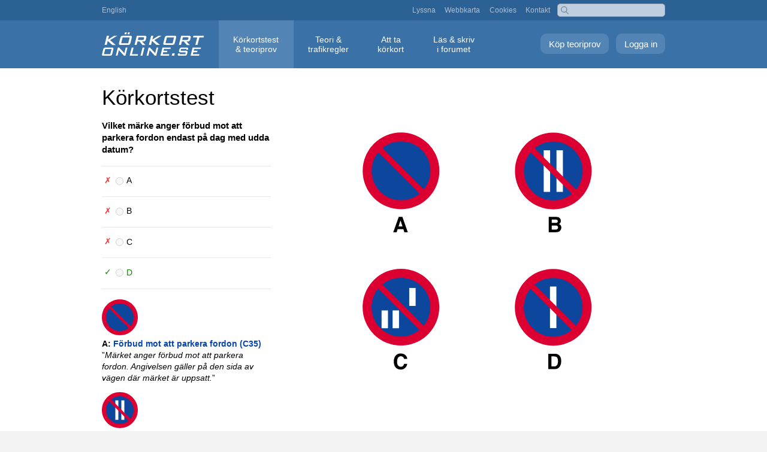

--- FILE ---
content_type: text/html; charset=UTF-8
request_url: https://korkortonline.se/teoritest/forklaringar/fraga/20/
body_size: 3704
content:
<!DOCTYPE html>
<html lang="sv">
<head>
<meta charset="utf-8">
<meta name="viewport" content="width=device-width, initial-scale=1.0">
<title>Körkortstest: Vilket märke anger förbud mot att parkera fordon endast på dag med udda datum?</title>
<meta name="description" content="Körkortstest: Förklaring">
<meta name="keywords" content="förklaring, Körkortstest">
<link rel="canonical" href="https://korkortonline.se/teoritest/forklaringar/fraga/20/">
<link rel="alternate" hreflang="sv" href="https://korkortonline.se/teoritest/forklaringar/fraga/20/">
<link rel="alternate" hreflang="en" href="https://korkortonline.se/en/theory-test/explanations/question/20/">
<link href="/style134.css" rel="stylesheet" type="text/css">
<link href="/style-gratis7.css" rel="stylesheet" type="text/css">
</head>

<body><div id="body-wrap"><div class="pop-menu"><a href="?meny=1" class="resp-pop-menu"><span class="resp-pop-menu-text">&#x25BC; MENY</span></a>

<div id="top" class="hide-pop-menu"><div id="top-inner">

<a href="https://korkortonline.se/en/theory-test/explanations/question/20/">English</a>

<div id="top-right" class="hide-resp"><a href="https://korkortonline.se/lyssna/">Lyssna</a> <a href="https://korkortonline.se/sitemap/">Webbkarta</a> <a href="https://korkortonline.se/cookies/">Cookies</a> <a href="https://korkortonline.se/kontakt/">Kontakt</a></div>

<div class="search-right"><form action="https://korkortonline.se/sok/" method="get"><input type="text" name="q"></form></div></div></div>

<div id="menu-bar" class="hide-pop-menu teoritest"><div id="menu-wrap"><a href="https://korkortonline.se/teoritest/logga-in/" class="logga-in">Logga in</a> <a href="https://korkortonline.se/teoritest/registrera/" class="skapa-konto">Köp teoriprov</a><div class="top-logo"><a href="https://korkortonline.se/" title="Körkortonline.se"></a></div><div id="menu"><ul><li><a href="https://korkortonline.se/teoritest/" class="current">Körkortstest <span class="menu-block">&amp; teoriprov</span></a></li><li><a href="https://korkortonline.se/teori/">Teori &amp; <span class="menu-block">trafikregler</span></a></li><li><a href="https://korkortonline.se/fakta/">Att ta <span class="menu-block">körkort</span></a></li><li><a href="https://korkortonline.se/forum/">Läs &amp; skriv <span class="menu-block">i forumet</span></a></li></ul></div></div></div></div>

<div id="body-wrap-inner-wide"><div class="colmask mainpage">

<div class="provyta">

<h1>Körkortstest</h1>

</div>

<div id="read"><div class="provyta"><div class="img"><a href="https://cdn.korkortonline.se/images/teoritest/c35-c36-c36-c38.svg" target="_blank"><img src="https://cdn.korkortonline.se/images/teoritest/c35-c36-c36-c38.svg" class="klickbar" alt=""></a></div>

<p class="fraga">Vilket märke anger förbud mot att parkera fordon endast på dag med udda datum?</p>


<div class="alt-container">
<div class="alt-check"><span class="red-check" title="Fel">&#10007;</span></div>
<div class="alt-radio-res"><input type="radio" name="2494" value="2494" id="alt-id-2494" disabled="disabled"></div>
<div class="alt-text"><label for="alt-id-2494">A</label></div>
</div>

<div class="alt-container">
<div class="alt-check"><span class="red-check" title="Fel">&#10007;</span></div>
<div class="alt-radio-res"><input type="radio" name="2495" value="2495" id="alt-id-2495" disabled="disabled"></div>
<div class="alt-text"><label for="alt-id-2495">B</label></div>
</div>

<div class="alt-container">
<div class="alt-check"><span class="red-check" title="Fel">&#10007;</span></div>
<div class="alt-radio-res"><input type="radio" name="2496" value="2496" id="alt-id-2496" disabled="disabled"></div>
<div class="alt-text"><label for="alt-id-2496">C</label></div>
</div>

<div class="alt-container">
<div class="alt-check"><span class="green-check" title="Rätt">&#10003;</span></div>
<div class="alt-radio-res"><input type="radio" name="2497" value="2497" id="alt-id-2497" disabled="disabled"></div>
<div class="alt-text green"><label for="alt-id-2497">D</label></div>
</div>

</div><div class="forklaring-text">

<p><a href="https://korkortonline.se/teori/vagmarken/forbudsmarken/c35/"><img src="https://cdn.korkortonline.se/images/vagmarken/C35-1.svg" class="forklaring-vm" alt="" /></a><br /><strong>A: <a href="https://korkortonline.se/teori/vagmarken/forbudsmarken/c35/">Förbud mot att parkera fordon (C35)</a></strong><br />”<em>Märket anger förbud mot att parkera fordon. Angivelsen gäller på den sida av vägen där märket är uppsatt.</em>”</p>

<p><a href="https://korkortonline.se/teori/vagmarken/forbudsmarken/c37/"><img src="https://cdn.korkortonline.se/images/vagmarken/C37-1.svg" class="forklaring-vm" alt="" /></a><br /><strong>B: <a href="https://korkortonline.se/teori/vagmarken/forbudsmarken/c37/">Förbud mot att parkera fordon på dag med jämnt datum (C37)</a></strong><br />”<em>De närmare föreskrifterna till märke C35, förbud mot att parkera fordon, gäller även till detta märke.</em>”</p>

<p><a href="https://korkortonline.se/teori/vagmarken/forbudsmarken/c38/"><img src="https://cdn.korkortonline.se/images/vagmarken/C38-1.svg" class="forklaring-vm" alt="" /></a><br /><strong>C: <a href="https://korkortonline.se/teori/vagmarken/forbudsmarken/c38/">Datumparkering (C38)</a></strong><br />”<em>Märket anger förbud mot att parkera fordon på dagar med jämnt datum på den sida av vägen som har jämna adressnummer och på dagar med udda datum på den sida av vägen som har udda adressnummer. De närmare föreskrifterna till märke C35, förbud mot att parkera fordon, gäller även till detta märke.</em>”</p>

<p><a href="https://korkortonline.se/teori/vagmarken/forbudsmarken/c36/"><img src="https://cdn.korkortonline.se/images/vagmarken/C36-1.svg" class="forklaring-vm" alt="" /></a><br /><strong>D: <a href="https://korkortonline.se/teori/vagmarken/forbudsmarken/c36/">Förbud mot att parkera fordon på dag med udda datum (C36)</a></strong><br />”<em>De närmare föreskrifterna till märke C35, förbud mot att parkera fordon, gäller även till detta märke.</em>”</p><div id="lyssna"><p><a accesskey="L" href="https://korkortonline.se/teoritest/forklaringar/fraga/20/0/lyssna/"><img src="https://cdn.korkortonline.se/images/site/speaker.svg" alt="" title="Lyssna"></a></p></div>
<div class="hr"></div>

<p>Denna sida innehåller ett exempel på en förklarad körkortsfråga. Körkortonline.se ger dig möjlighet att skapa ett <a href="https://korkortonline.se/teoritest/registrera/">personligt konto med över 1000 körkortstestfrågor</a>.</p>

</p>

<p>Det finns även en <a href="https://korkortonline.se/teori/">gratis körkortsbok / teoribok online (2026)</a>. Missa inte <a href="https://korkortonline.se/teoribok/">körkortsboken som PDF med körkortsteori</a></p>

<p><strong>Här finns exempel på fler förklaringar:</strong></p>

<ul class="lispace">
<li><a href="https://korkortonline.se/teoritest/forklaringar/fraga/21/">Vilka märken anger påbjuden körriktning?</a></li>
<li><a href="https://korkortonline.se/teoritest/forklaringar/fraga/22/">Måste du ha dubbdäck på släpvagnen om du har dubbdäck på bilen vid vinterväglag?</a></li>
<li><a href="https://korkortonline.se/teoritest/forklaringar/fraga/23/">Du vill fortsätta rakt fram. Har du väjningsplikt mot bilen som backar?</a></li>
<li><a href="https://korkortonline.se/teoritest/forklaringar/fraga/24/">När är det förbjudet att använda dubbdäck, om inte vinterväglag råder?</a></li>
<li><a href="https://korkortonline.se/teoritest/forklaringar/fraga/25/">Du vill fortsätta rakt fram. Får du passera bussarna?</a></li>
<li><a href="https://korkortonline.se/teoritest/forklaringar/fraga/26/">Har du anledning att misstänka att något är fel om bromspedalen sjunker långsamt under hårt tryck?</a></li>
<li><a href="https://korkortonline.se/teoritest/forklaringar/fraga/27/">Kan ditt körsätt påverka bränsleförbrukningen?</a></li>
<li><a href="https://korkortonline.se/teoritest/forklaringar/fraga/28/">Varför bör du montera av en takbox när du inte använder den?</a></li>
<li><a href="https://korkortonline.se/teoritest/forklaringar/fraga/29/">Vilket alternativ är generellt att föredra?</a></li>
<li><a href="https://korkortonline.se/teoritest/forklaringar/fraga/30/">Klockan är 14:00 en lördag. Du är inte boende. Får du parkera här fram till måndag klockan 08:00?</a></li>
<li><a href="https://korkortonline.se/teoritest/forklaringar/fraga/31/">Du ska åt samma håll som mopeden. Vad är sant i ögonblicket då videon tar slut?</a></li>
<li><a href="https://korkortonline.se/teoritest/forklaringar/fraga/32/">Du kör på en motorväg. Vad är sant med tanke på den vita bilen som kör i accelerationsfältet?</a></li>
<li><a href="https://korkortonline.se/teoritest/forklaringar/fraga/33/">Är det tillåtet att köra mycket långsamt utan anledning?</a></li>
<li><a href="https://korkortonline.se/teoritest/forklaringar/fraga/34/">Du har inget parkeringstillstånd. Får du parkera på denna plats?</a></li>
<li><a href="https://korkortonline.se/teoritest/forklaringar/fraga/35/">Du har inga fordon bakom dig. Får du stanna kvar i vänster körfält och köra om den andra lastbilen?</a></li>
<li><a href="https://korkortonline.se/teoritest/forklaringar/fraga/36/">Har du väjningsplikt mot fordon som kommer från höger?</a></li>
<li><a href="https://korkortonline.se/teoritest/forklaringar/fraga/37/">Kan det förekomma korsande trafik i samma plan längre fram på denna väg?</a></li>
<li><a href="https://korkortonline.se/teoritest/forklaringar/fraga/38/">Vad är svårast att bedöma vid en omkörning?</a></li>
<li><a href="https://korkortonline.se/teoritest/forklaringar/fraga/39/">Gäller speciella regler för följen av olika slag, exempelvis en grupp barn med ledare?</a></li>
<li><a href="https://korkortonline.se/teoritest/forklaringar/fraga/40/">Om du kör på en gående, hur stor roll spelar det att du körde i 30 km/h i stället för 50 km/h?</a></li>
</ul>

<p><strong>Kategori:</strong></p>
<ul class="lispace">
<li><a href="https://korkortonline.se/teoritest/forklaringar/fraga/k1/">Körkortstest: <strong>Fordon</strong></a></li>
<li><a href="https://korkortonline.se/teoritest/forklaringar/fraga/k2/">Körkortstest: <strong>Miljö</strong></a></li>
<li><a href="https://korkortonline.se/teoritest/forklaringar/fraga/k3/">Körkortstest: <strong>Trafiksäkerhet</strong></a></li>
<li><a href="https://korkortonline.se/teoritest/forklaringar/fraga/k4/">Körkortstest: <strong>Trafikregler</strong></a></li>
<li><a href="https://korkortonline.se/teoritest/forklaringar/fraga/k5/">Körkortstest: <strong>Personliga&nbsp;förutsättningar</strong></a></li>
<li><a href="https://korkortonline.se/teoritest/forklaringar/fraga/k6/">Körkortstest: <strong>Vägmärken</strong></a></li>
</ul><div class="hr" style="margin-top:5em;margin-bottom:5em"></div>
	
<div style="text-align:center">
<h2>Exempel på kontot du kan köpa</h2>

<div class="exempel-screen" style="padding-bottom:1em">

<div style="display:inline-block;margin:1em;"><a href="https://korkortonline.se/teoritest/exempel/"><img src="https://cdn.korkortonline.se/images/exempel/korkortonline-teoriprov-startsidan-exempel-54778.jpg" alt="Startsidan för teoriprov online" class="rb" style="width:200px"><br>Startsidan när du är inloggad</a></div>

<div style="display:inline-block;margin:1em;"><a href="https://korkortonline.se/teoritest/exempel/test/"><img src="https://cdn.korkortonline.se/images/exempel/korkortonline-teoriprov-korkortsfraga-exempel-49221.jpg" alt="Teoritest, exempel på en körkortsfråga" class="rb" style="width:200px"><br>Ett pågående teoriprov</a></div>

<div style="display:inline-block;margin:1em;"><a href="https://korkortonline.se/teoritest/exempel/forklaringar/"><img src="https://cdn.korkortonline.se/images/exempel/korkortonline-teoriprov-sok-forklaring-exempel-40556.jpg" alt="Förklaringar till körkortsfrågor" class="rb" style="width:200px"><br>Sök bland förklaringarna</a></div>

<div style="display:inline-block;margin:1em;"><a href="https://korkortonline.se/teoritest/exempel/statistik/"><img src="https://cdn.korkortonline.se/images/exempel/korkortonline-teoriprov-statistik-exempel-27736.jpg" alt="Statistik över gjorda teoriprov" class="rb" style="width:200px"><br>Din personliga statistik</a></div>
</div></div>

</div></div><div class="hr" style="margin-top:5em;margin-bottom:5em"></div><div style="text-align:center"><a href="https://korkortonline.se/teoritest/gratis-demo/" class="index-button" style="font-size:1.2em;margin-top:0">Teoriprov gratis – testa nu</a></div><div class="hr" style="margin-top:5em;margin-bottom:5em"></div><div style="max-width:70em;margin:0 auto">
<h2 class="reg-h2">Köp alla 1000 frågor</h2>
<div id="regbox-2" style="margin-bottom:2em">

<div class="regbox-bg">


<div class="features">
<div class="regbox-img">
<img src="https://cdn.korkortonline.se/images/site/korkortonline-korkortsfragor-teoriprov-63821.jpg" style="width:200px;margin-bottom:1.2em" alt="Körkortsfrågor – öva på körkortstest / teoriprov">
</div>


<form action="/teoritest/registrera/" method="post">
<div style="text-align:center;margin-bottom:1em">
<span class="green">&#10003;</span> Personligt konto med alla 1000 frågor.<br><br>
<span class="green">&#10003;</span> Obegränsat antal prov under giltighetstiden.<br><br>
</div>
<div style="font-size:115%">


<label class="registrera-typ"><input type="radio" name="paket" value="5" checked="checked"><span class="block-radio"><strong>5 dagar</strong> <span class="small-screen-br">med alla 1000 frågor</span> <span class="price-tag-display">99 kr</span></span></label>

<label class="registrera-typ"><input type="radio" name="paket" value="30"><span class="block-radio"><strong>30 dagar</strong> <span class="small-screen-br">med alla 1000 frågor</span> <span class="price-tag-display">199 kr</span></span></label>

<label class="registrera-typ"><input type="radio" name="paket" value="365"><span class="block-radio"><strong>365 dagar</strong> <span class="small-screen-br">med alla 1000 frågor</span> <span class="price-tag-display">399 kr</span></span></label>

</div>

<input type="hidden" name="regref" value="/teoritest/forklaringar/sv">

<div class="betala" style="padding-top:0">
<button type="submit" name="betala" value="1" class="betala-knapp" style="margin-top:1em;margin-bottom:1.5em">Köp alla 1000 frågor</button>
</div>

<div style="max-width:270px;margin:0 auto">
<img src="https://cdn.korkortonline.se/images/site/payment-logos.svg" alt="Swish, Visa, Mastercard">
</div>

</form>

</div>

</div></div></div></div></div></div>

<div id="footer">

<span class="footer-space resp-block">&copy; 2007–2026 Hagberg Media AB</span>

<div class="footer-links"><a href="https://korkortonline.se/om/">Om</a> <a href="https://korkortonline.se/anvandarvillkor/">Användarvillkor</a> <a href="https://korkortonline.se/personuppgifter/">Personuppgifter</a> <a href="https://korkortonline.se/cookies/">Cookies</a> <a href="https://korkortonline.se/videoinstallningar/">Videoinställningar</a> <a href="https://korkortonline.se/kontakt/">Kontakta&nbsp;kundtjänst</a></div>

<span class="space"><a href="https://korkortonline.se/en/theory-test/explanations/question/20/"><span class="lang-icon">EN</span> English</a></span>

</div>

</body>
</html>

--- FILE ---
content_type: text/css
request_url: https://korkortonline.se/style-gratis7.css
body_size: 1096
content:
@media screen and (max-width: 750px) {

body {
	-webkit-text-size-adjust: 100%;
	}

input {
	font-size:1em;
	}
		
#body-wrap {
	margin: 0 auto;
	width: auto;
	min-width: 320px;
	background-color: #ffffff;
	overflow:auto;
	padding-bottom: 0.4em;
	border-bottom: 1px solid #e8e8e8;
	}
	
#body-wrap-inner {
	margin: 0 10px 0 10px;
	width:auto;
	font-size: 1em !important;
	}	

#body-wrap-inner-wide {
	margin: 0 auto;
	width:auto;
	padding:0;
	}
	
#body-wrap-inner-medium {
	padding-left:10px;
	padding-right:10px;
	}
	
.boxspace {
	margin: 0 auto;
	width:auto;
	}
	
.lr-space {
	margin: 0 10px 0 10px;
	}

p {
	max-width: none;
	}

.colmask {
	position: relative;
	clear: none;
	float: inherit;
	width: auto;
	overflow: hidden;
	margin: 1em 0 0 0;
	}
		
.colmask img {	
	max-width:none;
	height: auto;
	}
	
.rbs, .klickbar {
	border-radius: 0;
    box-shadow: none;
	}

#statistik .provyta .img img {
	margin-left:1em;
	}
	
#statistik .provyta .img img.klickbar, #statistik .provyta .img img.klickbar-left, .img img.klickbar {
	margin-left:0;
	}

.img img {
	max-width: 92%;
	height: auto;
	}
	
.img .klickbar {
	width: 100%;
	max-width: 100%;
	height: auto;
	margin-bottom: 0.9em !important;
	}
	
.provyta .klickbar-vm {
	max-width: 220px;
	max-height: 220px;
	margin-bottom: 0.9em !important;
	margin-left: 0 !important;
	}

.img  {
	text-align: center !important;
	margin: 0 auto !important;
	width: 100% !important;
	}

	
	
/* Provyta */

.provyta {
	margin: 0;
	}
	
.provyta h1 {
	margin-left: 10px;
	}
	
.fraga {
	font-weight: bold;
	margin: 0;
	padding: 0 1em 1em 1em;
	border-bottom:1px solid #e8e8e8;
	max-width: none;
	font-size:1em;
	}

.fraga-markerad {
	background-color: #c1e2fe;
	padding: 0.1em;
	margin-right: 0.5em;
	}
	
.nasta, .sista-fragan  {
	display: block;
	width: 94%;
	margin: 2.7em 0 3em 3% !important;
	font-size:1.3em !important;
	}

.hlbutton input[type=submit] {
	min-width: 9em;
	font-size:1.5em;
	padding:0.7em;
	}
	
.foregaende {
	display: block;
	width: 94%;
	margin: 0 0 1em 3%;
	font-size:1.3em !important;
	}
	
.big-button {
	width: 100%;
	font-size:1.3em !important;
	}

.antal-kvar {
	margin: 1.5em 0 0.3em 0;
	display: block;
	clear:both;
	}

#readspeaker_button1 img {
	margin-bottom:0.3em;
	}

.img img {
	margin-left:1em;
	}

.provyta .img, .provyta .img-stor {
	background-color: #fff;
	padding-left: 0;
	text-align:left;
	margin-bottom:1em;
	}

.provyta .img-stor img {
	width: 520px;
	}
	
.provyta .img-forklaring {
	float: none;
	background-color: #fff;
	padding-left: 1.3em;
	margin-bottom: 2em;
	}
	
.provyta .alt {
	display: block;
	margin:0;
	padding: 1.2em 1em 1.2em 1em;
	border-bottom:1px solid #e8e8e8;;
	}

.provyta .alt input {
	margin: 0;
	}	

.spara {
	margin-left: 1em;
	}
	
.kontroller {
	position: relative;
	clear: both;
	width: 100%;
	overflow: hidden;
	padding: 1.3em 0 1.3em 1em;
	}

.provyta-colright, .provyta-colmid, .provyta-colleft {
	float: left;
	width: 100%;
	position: relative;
	}
	
.provyta-col1, .provyta-col2, .provyta-col3 {
	float: left;
	position: relative;
	padding: 0;
	overflow: hidden;
	}

.provyta-botten .provyta-colmid {
	right: 33%;
	}
	
.provyta-botten .provyta-colleft {
	right: 34%;
	}

.provyta-botten .provyta-col1 {
	width: 34%;
	left: 100%;
	text-align: center;
	}
	
.provyta-botten .provyta-col2 {
	width: 33%;
	left: 33%;
	}

.provyta-botten .provyta-col2 img {
	margin: 0.2em 0 0 0;
	float: left;
	}
	
.provyta-botten .provyta-col3 {
	width: 33%;
	left: 67%;
	text-align: right;
	}
		
.provyta-botten .provyta-col1 input {
	margin-right:0.5em;
	margin-bottom:0.5em;
	font-size:1em;
	}
	
.provyta-botten .provyta-col3 input {
	margin-right:2em;
	font-size:1em;
	}
	
.provyta .mark, #statistik .provyta .mark {
	margin: 0.2em 0.2em 0 0;
	float: left;
	border-radius: 0;
	}

}

--- FILE ---
content_type: image/svg+xml
request_url: https://cdn.korkortonline.se/images/vagmarken/C36-1.svg
body_size: 592
content:
<svg xmlns="http://www.w3.org/2000/svg" viewBox="0 0 1000 1000"><defs><style>.a,.d{fill:#dc0032;}.b{fill:#0c479d;}.c{fill:#fff;}.c,.d{isolation:isolate;}</style></defs><title>C36-1 korkortonline.se</title><path class="a" d="M500.2,1000.2c-276.14,0-500-223.86-500-500S224.06.2,500.2.2s500,223.86,500,500-223.86,500-500,500Z" transform="translate(-0.2 -0.2)"/><path class="b" d="M500.2,883.53c-211.71,0-383.33-171.62-383.33-383.33S288.49,116.86,500.2,116.86,883.53,288.49,883.53,500.2,711.91,883.53,500.2,883.53Z" transform="translate(-0.2 -0.2)"/><path class="c" d="M458.53,229.37h83.33V771H458.53Z" transform="translate(-0.2 -0.2)"/><path class="d" d="M866.13,813.09l-53,53L134.27,187.31l53-53Z" transform="translate(-0.2 -0.2)"/></svg>

--- FILE ---
content_type: image/svg+xml
request_url: https://cdn.korkortonline.se/images/site/payment-logos.svg
body_size: 3093
content:
<svg id="a" xmlns="http://www.w3.org/2000/svg" xmlns:xlink="http://www.w3.org/1999/xlink" viewBox="0 0 728.23 92.33"><defs><style>.p{fill:#e41522;}.q{fill:#eb621d;}.r{fill:#f59e1f;}.s{fill:#2e4999;}.t{fill:url(#g);}.t,.u,.v,.w{fill-rule:evenodd;}.u{fill:url(#l);}.v{fill:url(#n);}.w{fill:url(#i);}.x{fill:#4b4b4a;}</style><linearGradient id="g" x1="-104.45" y1="412.49" x2="-104.56" y2="412.76" gradientTransform="translate(13203.62 64106.15) scale(125.82 -155.25)" gradientUnits="userSpaceOnUse"><stop offset="0" stop-color="#e62a36"/><stop offset="1" stop-color="#ffd02f"/></linearGradient><linearGradient id="i" x1="-104.23" y1="412.52" x2="-104.49" y2="412.02" gradientTransform="translate(12036.78 51921.94) scale(114.75 -125.78)" gradientUnits="userSpaceOnUse"><stop offset="0" stop-color="#fbc52e"/><stop offset=".26" stop-color="#ee7137"/><stop offset=".56" stop-color="#b665a5"/><stop offset="1" stop-color="#4e4797"/></linearGradient><linearGradient id="l" x1="-104.29" y1="412.64" x2="-104.19" y2="412.38" gradientTransform="translate(13153.6 64085.59) scale(125.82 -155.25)" gradientUnits="userSpaceOnUse"><stop offset="0" stop-color="#8ecdc3"/><stop offset=".27" stop-color="#7bcdf3"/><stop offset=".55" stop-color="#769fd4"/><stop offset="1" stop-color="#4e4797"/></linearGradient><linearGradient id="n" x1="-104.42" y1="411.95" x2="-104.16" y2="412.44" gradientTransform="translate(11997.84 51871.84) scale(114.75 -125.78)" gradientUnits="userSpaceOnUse"><stop offset="0" stop-color="#5067ae"/><stop offset=".25" stop-color="#54c3ed"/><stop offset=".56" stop-color="#75bb67"/><stop offset="1" stop-color="#ffd02f"/></linearGradient></defs><path class="s" d="M433.39,23.12l-19.67,46.93h-12.83l-9.68-37.45c-.59-2.31-1.1-3.15-2.89-4.12-2.92-1.58-7.74-3.07-11.98-3.99l.29-1.36h20.66c2.63,0,5,1.75,5.6,4.78l5.11,27.16,12.63-31.94h12.75ZM483.67,54.73c.05-12.39-17.13-13.07-17.01-18.6.04-1.68,1.64-3.47,5.15-3.93,1.74-.23,6.53-.4,11.97,2.1l2.13-9.95c-2.92-1.06-6.68-2.08-11.36-2.08-12,0-20.44,6.38-20.51,15.51-.08,6.76,6.03,10.53,10.63,12.77,4.73,2.3,6.32,3.78,6.3,5.83-.03,3.15-3.77,4.54-7.27,4.59-6.1.09-9.64-1.65-12.46-2.96l-2.2,10.28c2.84,1.3,8.07,2.44,13.5,2.49,12.75,0,21.1-6.3,21.14-16.06M515.35,70.05h11.23l-9.8-46.93h-10.36c-2.33,0-4.3,1.36-5.17,3.44l-18.22,43.49h12.75l2.53-7.01h15.58l1.47,7.01ZM501.81,53.43l6.39-17.62,3.68,17.62h-10.07ZM450.73,23.12l-10.04,46.93h-12.14l10.04-46.93h12.14Z"/><g id="b"><g id="c"><path id="d" class="x" d="M288.31,25.68c0-1.07.2-2.06.59-3,.39-.93.92-1.75,1.6-2.44.67-.69,1.46-1.24,2.36-1.64.9-.4,1.87-.6,2.91-.6s2.03.2,2.95.6c.92.4,1.72.95,2.39,1.64.68.69,1.21,1.51,1.61,2.44.39.93.59,1.93.59,3s-.2,2.06-.59,3c-.39.93-.93,1.75-1.61,2.44-.68.69-1.48,1.24-2.39,1.64-.92.4-1.9.6-2.95.6s-2.01-.2-2.91-.6c-.9-.4-1.69-.95-2.36-1.64-.67-.69-1.2-1.51-1.6-2.44-.39-.93-.59-1.93-.59-3ZM289.84,25.68c0,.88.15,1.7.45,2.46.3.76.72,1.42,1.25,1.98s1.16,1,1.88,1.33,1.5.48,2.34.48,1.65-.16,2.37-.48c.73-.32,1.36-.76,1.9-1.33.54-.56.96-1.22,1.27-1.98.31-.76.46-1.58.46-2.46s-.15-1.7-.46-2.46c-.31-.76-.73-1.42-1.27-1.98-.54-.56-1.17-1-1.9-1.33-.73-.32-1.52-.48-2.37-.48s-1.62.16-2.34.48-1.35.76-1.88,1.33-.95,1.22-1.25,1.98c-.3.76-.45,1.58-.45,2.46ZM293.2,22.38c0-.46.23-.69.69-.69h2.37c.76,0,1.36.22,1.81.65.45.43.67,1.02.67,1.77,0,.31-.05.58-.14.82-.09.24-.21.45-.35.62-.14.18-.29.32-.46.43-.17.11-.34.19-.5.23v.04s.03.04.06.08c.03.03.06.07.08.14.03.06.07.14.13.22l1.09,2.12c.13.24.15.43.08.58-.07.15-.22.22-.46.22h-.25c-.39,0-.67-.17-.82-.5l-1.22-2.57h-1.3v2.4c0,.45-.22.67-.65.67h-.19c-.43,0-.65-.22-.65-.67v-6.56ZM295.96,25.45c.41,0,.72-.12.95-.36.22-.24.34-.57.34-.99s-.11-.72-.34-.95c-.22-.22-.53-.34-.92-.34h-1.28v2.63h1.26ZM234.73,30.48c2.37,0,4.39.3,6.04.91,1.65.61,2.94,1.17,3.88,1.68.79.42,1.26.98,1.4,1.68s.02,1.45-.35,2.24l-.7,1.26c-.42.84-.95,1.33-1.61,1.47-.65.14-1.42.02-2.3-.35-.79-.37-1.75-.76-2.86-1.15-1.12-.4-2.42-.59-3.91-.59s-2.72.3-3.56.91c-.84.61-1.26,1.47-1.26,2.59,0,.98.43,1.77,1.29,2.38.86.61,1.96,1.14,3.28,1.61,1.33.47,2.75.97,4.26,1.5,1.51.54,2.93,1.22,4.26,2.06,1.33.84,2.42,1.91,3.28,3.22.86,1.31,1.29,2.96,1.29,4.97,0,1.59-.31,3.04-.94,4.37s-1.54,2.48-2.72,3.46c-1.19.98-2.62,1.75-4.3,2.31-1.68.56-3.54.84-5.59.84-2.89,0-5.32-.42-7.3-1.26-1.98-.84-3.5-1.63-4.57-2.38-.79-.47-1.23-1.05-1.33-1.75-.09-.7.12-1.45.63-2.24l.84-1.26c.51-.75,1.08-1.17,1.71-1.26.63-.09,1.39.09,2.27.56.84.47,1.92.99,3.25,1.57,1.33.58,2.9.87,4.71.87,1.54,0,2.75-.33,3.63-.98.88-.65,1.33-1.54,1.33-2.66,0-.98-.43-1.76-1.29-2.34-.86-.58-1.96-1.12-3.28-1.61-1.33-.49-2.75-1.01-4.26-1.57-1.51-.56-2.93-1.26-4.26-2.1-1.33-.84-2.42-1.91-3.28-3.22-.86-1.31-1.29-2.98-1.29-5.04,0-1.73.36-3.26,1.08-4.62.72-1.35,1.7-2.47,2.93-3.36,1.23-.89,2.68-1.56,4.33-2.03,1.65-.47,3.41-.7,5.27-.7ZM130.91,30.48c2.37,0,4.39.3,6.04.91,1.65.61,2.94,1.17,3.88,1.68.79.42,1.26.98,1.4,1.68.14.7.02,1.45-.35,2.24l-.7,1.26c-.42.84-.95,1.33-1.61,1.47-.65.14-1.42.02-2.3-.35-.79-.37-1.75-.76-2.86-1.15-1.12-.4-2.42-.59-3.91-.59s-2.72.3-3.56.91c-.84.61-1.26,1.47-1.26,2.59,0,.98.43,1.77,1.29,2.38.86.61,1.96,1.14,3.28,1.61,1.33.47,2.75.97,4.26,1.5,1.51.54,2.93,1.22,4.26,2.06,1.33.84,2.42,1.91,3.28,3.22.86,1.31,1.29,2.96,1.29,4.97,0,1.59-.31,3.04-.94,4.37s-1.54,2.48-2.72,3.46c-1.19.98-2.62,1.75-4.3,2.31-1.68.56-3.54.84-5.59.84-2.89,0-5.32-.42-7.3-1.26-1.98-.84-3.5-1.63-4.57-2.38-.79-.47-1.23-1.05-1.33-1.75-.09-.7.12-1.45.63-2.24l.84-1.26c.51-.75,1.08-1.17,1.71-1.26.63-.09,1.39.09,2.27.56.84.47,1.92.99,3.25,1.57,1.33.58,2.9.87,4.71.87,1.54,0,2.75-.33,3.63-.98.88-.65,1.33-1.54,1.33-2.66,0-.98-.43-1.76-1.29-2.34-.86-.58-1.96-1.12-3.28-1.61-1.33-.49-2.75-1.01-4.26-1.57-1.51-.56-2.93-1.26-4.26-2.1-1.33-.84-2.42-1.91-3.28-3.22-.86-1.31-1.29-2.98-1.29-5.04,0-1.73.36-3.26,1.08-4.62.72-1.35,1.7-2.47,2.93-3.36,1.23-.89,2.68-1.56,4.33-2.03,1.65-.47,3.41-.7,5.27-.7ZM258.26,17.33c1.96,0,2.93.98,2.93,2.94v14.41c0,.47-.01.87-.03,1.22-.02.35-.06.66-.1.94-.05.33-.07.61-.07.84h.14c.42-.84,1.01-1.69,1.78-2.55.77-.86,1.68-1.64,2.72-2.34,1.05-.7,2.23-1.26,3.56-1.68,1.33-.42,2.76-.63,4.3-.63,3.96,0,7.02,1.07,9.18,3.22,2.17,2.14,3.25,5.6,3.25,10.35v20c0,1.96-.98,2.94-2.93,2.94h-3c-1.96,0-2.93-.98-2.93-2.94v-18.18c0-2.19-.37-3.95-1.12-5.28-.74-1.33-2.23-1.99-4.47-1.99-1.54,0-2.95.3-4.23.91-1.28.61-2.36,1.43-3.25,2.48-.88,1.05-1.57,2.3-2.06,3.74-.49,1.45-.73,3.01-.73,4.69v13.64c0,1.96-.98,2.94-2.93,2.94h-3c-1.96,0-2.93-.98-2.93-2.94V20.27c0-1.96.98-2.94,2.93-2.94h3ZM211.86,31.32c1.91,0,2.86.98,2.86,2.94v29.79c0,1.96-.95,2.94-2.86,2.94h-3.07c-1.91,0-2.86-.98-2.86-2.94v-29.79c0-1.96.95-2.94,2.86-2.94h3.07ZM152.6,31.32c1.77,0,2.82.86,3.14,2.59l5.73,20.84c.09.51.17.98.24,1.4.07.42.15.82.24,1.19.09.42.16.82.21,1.19h.14c.05-.37.12-.77.21-1.19.09-.37.17-.77.24-1.19.07-.42.17-.89.31-1.4l6.01-20.84c.33-1.68,1.4-2.52,3.21-2.52h2.65c1.72,0,2.79.84,3.21,2.52l5.94,20.84c.14.51.24.98.31,1.4.07.42.15.82.24,1.19.09.42.16.82.21,1.19h.14c.05-.37.12-.77.21-1.19.09-.37.17-.77.24-1.19.07-.42.17-.89.31-1.4l5.66-20.84c.42-1.73,1.49-2.59,3.21-2.59h3.21c1.07,0,1.82.3,2.23.91s.49,1.4.21,2.38l-9.15,29.93c-.47,1.63-1.56,2.45-3.28,2.45h-4.68c-1.77,0-2.86-.84-3.28-2.52l-5.38-17.83c-.14-.47-.26-.93-.35-1.4-.09-.47-.19-.89-.28-1.26-.09-.42-.16-.82-.21-1.19h-.14c-.09.37-.19.77-.28,1.19-.09.37-.19.79-.28,1.26-.09.47-.21.93-.35,1.4l-5.38,17.83c-.42,1.68-1.49,2.52-3.21,2.52h-4.82c-1.68,0-2.75-.82-3.21-2.45l-9.22-29.93c-.28-.98-.2-1.77.24-2.38s1.18-.91,2.2-.91h3.35Z"/></g><g id="e"><g id="f"><path id="h" class="t" d="M26.26,87.83c18.55,8.87,41.44,4.48,55.26-12,16.39-19.53,13.84-48.64-5.69-65.03l-12.98,15.47c15.26,12.8,17.25,35.55,4.44,50.8-10.21,12.17-27.02,16.23-41.04,10.75"/><path id="j" class="w" d="M26.26,87.83c18.55,8.87,41.44,4.48,55.26-12,1.69-2.02,3.18-4.14,4.48-6.34,2.18-13.57-2.62-27.91-13.92-37.39-2.87-2.41-5.98-4.35-9.23-5.83,15.26,12.8,17.24,35.54,4.44,50.8-10.21,12.17-27.02,16.23-41.04,10.75"/></g><g id="k"><path id="m" class="u" d="M66.07,4.5C47.52-4.38,24.63.01,10.8,16.49c-16.39,19.53-13.84,48.64,5.69,65.03l12.98-15.47c-15.26-12.8-17.25-35.55-4.44-50.8C35.24,3.08,52.05-.98,66.07,4.5"/><path id="o" class="v" d="M66.07,4.5C47.52-4.38,24.63.01,10.8,16.49c-1.69,2.02-3.18,4.14-4.48,6.34-2.18,13.57,2.62,27.91,13.92,37.39,2.87,2.41,5.98,4.35,9.23,5.83-15.26-12.8-17.24-35.54-4.44-50.8C35.24,3.08,52.05-.98,66.07,4.5"/></g></g></g><rect class="q" x="655.28" y="18.69" width="31.05" height="55.8"/><path class="p" d="M657.25,46.59c0-10.84,5.03-21.19,13.51-27.9-15.38-12.13-37.76-9.46-49.88,6.01-12.03,15.38-9.37,37.66,6.11,49.78,12.91,10.15,30.95,10.15,43.87,0-8.58-6.7-13.6-17.05-13.6-27.9Z"/><path class="r" d="M728.23,46.59c0,19.62-15.87,35.49-35.49,35.49-7.98,0-15.67-2.66-21.88-7.59,15.38-12.13,18.04-34.4,5.91-49.88-1.77-2.17-3.75-4.24-5.91-5.91,15.38-12.13,37.76-9.46,49.78,6.01,4.93,6.21,7.59,13.9,7.59,21.88Z"/></svg>

--- FILE ---
content_type: image/svg+xml
request_url: https://cdn.korkortonline.se/images/vagmarken/C37-1.svg
body_size: 620
content:
<svg xmlns="http://www.w3.org/2000/svg" viewBox="0 0 1000 1000"><defs><style>.a,.d{fill:#dc0032;}.b{fill:#0c479d;}.c{fill:#fff;}.c,.d{isolation:isolate;}</style></defs><title>C37-1 korkortonline.se</title><path class="a" d="M500.2,1000.2c-276.14,0-500-223.86-500-500S224.06.2,500.2.2s500,223.86,500,500-223.86,500-500,500Z" transform="translate(-0.2 -0.2)"/><path class="b" d="M500.2,883.53c-211.71,0-383.33-171.62-383.33-383.33S288.49,116.86,500.2,116.86,883.53,288.49,883.53,500.2,711.91,883.53,500.2,883.53Z" transform="translate(-0.2 -0.2)"/><path class="c" d="M375.21,229.37h83.33V771H375.21Zm166.66,0h83.32V771H541.87Z" transform="translate(-0.2 -0.2)"/><path class="d" d="M866.13,813.09l-53,53L134.27,187.31l53-53Z" transform="translate(-0.2 -0.2)"/></svg>

--- FILE ---
content_type: image/svg+xml
request_url: https://cdn.korkortonline.se/images/teoritest/c35-c36-c36-c38.svg
body_size: 868
content:
<svg xmlns="http://www.w3.org/2000/svg" viewBox="0 0 900 607"><defs><style>.a{fill:#dc0032;}.b{fill:#0c479d;}.c{fill:#fff;}</style></defs><title>korkortonline.se</title><path d="M274.87,227.82h8.51l12.73,36H288l-2.38-7.4H272.33l-2.44,7.4H262Zm-.49,22.39h9.21l-4.54-14.16Z"/><path d="M653.58,231.65a9.16,9.16,0,0,1,1.65,5.5,8,8,0,0,1-1.66,5.29,8.46,8.46,0,0,1-2.75,2.05,8,8,0,0,1,4.16,3.18,9.46,9.46,0,0,1,1.4,5.27,10.51,10.51,0,0,1-1.6,5.74,9.95,9.95,0,0,1-6.61,4.64,25.41,25.41,0,0,1-5.09.49H626.87v-36h17.39Q650.83,227.91,653.58,231.65ZM634,234.07V242h8.75a7.15,7.15,0,0,0,3.8-.89,3.39,3.39,0,0,0,1.47-3.16,3.22,3.22,0,0,0-1.94-3.32,13.67,13.67,0,0,0-4.25-.56ZM634,248v9.6h8.74a8.48,8.48,0,0,0,3.64-.64q2.37-1.17,2.37-4.49a3.88,3.88,0,0,0-2.29-3.86,9.2,9.2,0,0,0-3.6-.61Z"/><path d="M268.18,552.58a14.83,14.83,0,0,1,11.06-4.44q9,0,13.14,6a13.06,13.06,0,0,1,2.47,6.72h-7.52a10.25,10.25,0,0,0-1.85-3.91,8.16,8.16,0,0,0-12.29,1q-2.32,3.3-2.32,9.36c0,4,.82,7.06,2.45,9.07a7.66,7.66,0,0,0,6.22,3,7,7,0,0,0,5.9-2.59,11.15,11.15,0,0,0,1.86-4.17h7.47a16.19,16.19,0,0,1-4.94,9.57,14.37,14.37,0,0,1-10.18,3.69q-7.68,0-12.07-5t-4.4-13.72Q263.18,557.68,268.18,552.58Z"/><path d="M646.83,549.6a11.86,11.86,0,0,1,6.13,4.57,15.93,15.93,0,0,1,2.57,5.81,28.22,28.22,0,0,1,.68,5.95,23.92,23.92,0,0,1-2.88,12.16q-3.92,6.72-12.07,6.72H625.74v-36h15.52A18.8,18.8,0,0,1,646.83,549.6ZM633,555.07v23.49h7q5.32,0,7.43-5.25a18.42,18.42,0,0,0,1.15-6.86q0-5.51-1.72-8.44T640,555.07Z"/><path class="a" d="M280.2,209.89a90,90,0,1,1,90-90A90,90,0,0,1,280.2,209.89Z"/><path class="b" d="M280.2,188.88a69,69,0,1,1,69-69A69,69,0,0,1,280.2,188.88Z"/><path class="a" d="M346.06,176.21l-9.54,9.54L214.33,63.56,223.87,54Z"/><path class="a" d="M637.29,529.87a90,90,0,1,1,90-90A90,90,0,0,1,637.29,529.87Z"/><path class="b" d="M637.29,508.87a69,69,0,1,1,69-69A69,69,0,0,1,637.29,508.87Z"/><path class="c" d="M629.79,391.12h15v97.5h-15Z"/><path class="a" d="M703.15,496.19l-9.54,9.54L571.42,383.55,581,374Z"/><path class="a" d="M637.56,210.21a90,90,0,1,1,90-90A90,90,0,0,1,637.56,210.21Z"/><path class="b" d="M637.56,189.21a69,69,0,1,1,69-69A69,69,0,0,1,637.56,189.21Z"/><path class="c" d="M615.07,71.46h15V169h-15Zm30,0h15V169h-15Z"/><path class="a" d="M703.43,176.53l-9.54,9.54L571.7,63.89l9.54-9.54Z"/><path class="a" d="M280,529.55a90,90,0,1,1,90-90A90,90,0,0,1,280,529.55Z"/><path class="b" d="M280,508.55a69,69,0,1,1,69-69A69,69,0,0,1,280,508.55Z"/><path class="a" d="M345.82,495.87l-9.54,9.54L214.09,383.23l9.54-9.54Z"/><path class="c" d="M299.45,436.55h15v-42h-15Zm-64.9,52.5h15v-42h-15Zm25.9,0h15v-42h-15Z"/></svg>

--- FILE ---
content_type: image/svg+xml
request_url: https://cdn.korkortonline.se/images/vagmarken/C38-1.svg
body_size: 666
content:
<svg xmlns="http://www.w3.org/2000/svg" viewBox="0 0 1000 1000"><defs><style>.a,.c{fill:#dc0032;}.b{fill:#0c479d;}.c{isolation:isolate;}.d{fill:#fff;}</style></defs><title>C38-1 korkortonline.se</title><path class="a" d="M500.2,1000.2c-276.14,0-500-223.86-500-500S224.06.2,500.2.2s500,223.86,500,500-223.86,500-500,500Z" transform="translate(-0.2 -0.2)"/><path class="b" d="M500.2,883.53c-211.71,0-383.33-171.62-383.33-383.33S288.49,116.86,500.2,116.86,883.53,288.49,883.53,500.2,711.91,883.53,500.2,883.53Z" transform="translate(-0.2 -0.2)"/><path class="c" d="M866.13,813.09l-53,53L134.27,187.31l53-53Z" transform="translate(-0.2 -0.2)"/><path class="d" d="M608.53,483.53h83.34V250.2H608.53V483.53ZM247.93,775.2h83.33V541.87H247.93Zm143.94,0H475.2V541.87H391.87Z" transform="translate(-0.2 -0.2)"/></svg>

--- FILE ---
content_type: image/svg+xml
request_url: https://cdn.korkortonline.se/images/vagmarken/C35-1.svg
body_size: 488
content:
<svg xmlns="http://www.w3.org/2000/svg" viewBox="0 0 1000 1000"><defs><style>.a,.c{fill:#dc0032;}.b{fill:#0c479d;}.c{isolation:isolate;}</style></defs><title>C35-1 korkortonline.se</title><path class="a" d="M500.2,1000.2c-276.14,0-500-223.86-500-500S224.06.2,500.2.2s500,223.86,500,500-223.86,500-500,500Z" transform="translate(-0.2 -0.2)"/><path class="b" d="M500.2,883.53c-211.71,0-383.33-171.62-383.33-383.33S288.49,116.86,500.2,116.86,883.53,288.49,883.53,500.2,711.91,883.53,500.2,883.53Z" transform="translate(-0.2 -0.2)"/><path class="c" d="M866.13,813.09l-53,53L134.27,187.31l53-53Z" transform="translate(-0.2 -0.2)"/></svg>